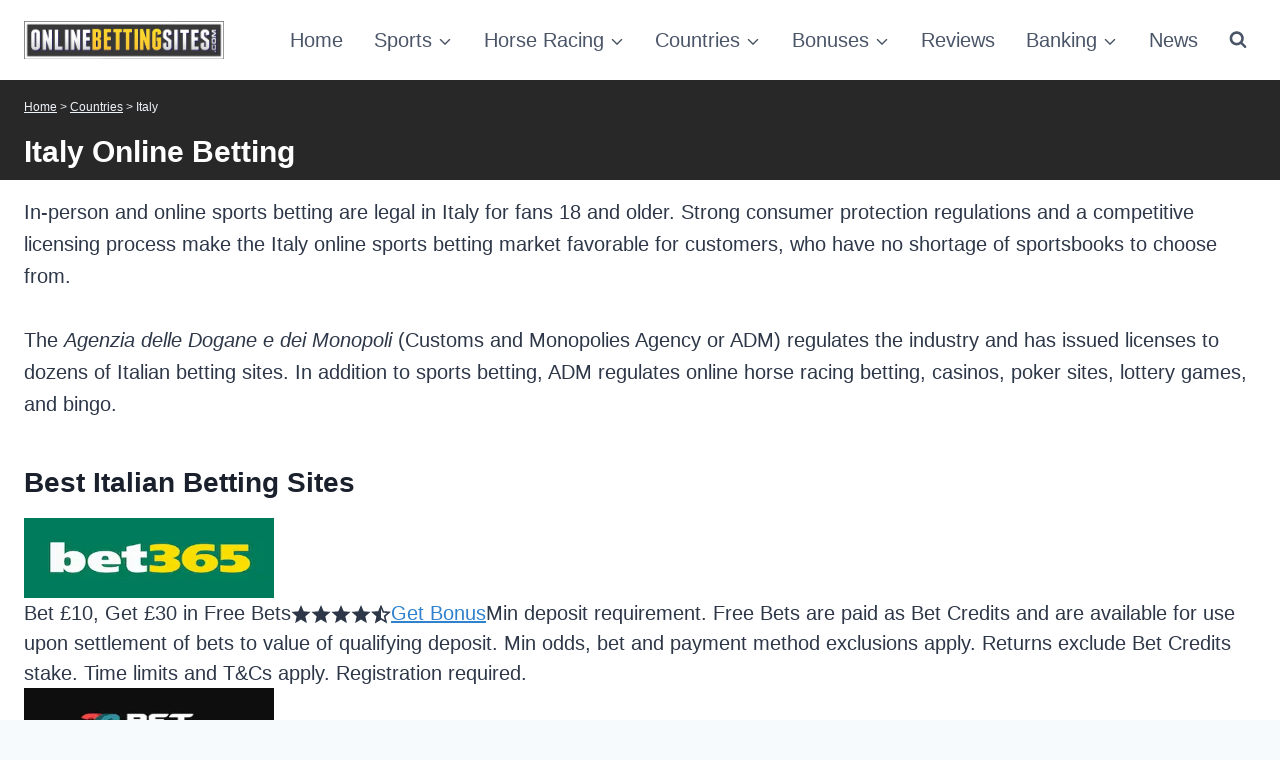

--- FILE ---
content_type: text/css;charset=UTF-8
request_url: https://www.onlinebettingsites.com/?code-snippets-css=1&ver=50
body_size: 311
content:
.kadence-conversion .sb-listing-wrapper.sb-wrapper{margin:0}.kadence-conversion-banner{max-width:calc(1290px - (var(--global-content-edge-padding))*2);margin:auto}.sb-item--terms-popup button{background-color:#fff0;color:#000;font-size:14px;padding:0}.sb-item--terms-popup button:hover{box-shadow:none}.single-content .sb-us-states__item img{display:block}.kadence-conversion-banner{max-width:calc(1290px - (var(--global-content-edge-padding))*2);margin:auto}@media (min-width:992px){.kk-review-hero--left .kk-review-hero--bonus{--kk_hero_bonus_font_size:48px}}@media (min-width:992px){.kk-review-hero--left .kk-review-hero--brand{flex-wrap:nowrap}}.sb-table .sb-item .sb-item--image img{max-height:80px}.sb-item--bonus .code{margin-top:8px}.sb-table .sb-item .sb-item--bonus span.code{display:none}.kadence-conversion .sb-listing-wrapper.sb-wrapper{margin:0}@media (max-width:991px){.kk-review-hero--logo{--kk_hero_logo_width:100%;--kk_hero_logo_height:100%}}.entry-content .wp-block-kadence-tabs .kt-tabs-title-list li.kt-tab-title-active{z-index:unset}.sb-listing-wrapper+.sb-listing-wrapper{margin-top:-2em}@media (min-width:768px){.sb-ratings .sb-ratings--item{max-width:900px;margin:auto;gap:3rem}.sb-pros-cons>div.pros{max-width:450px;margin-left:auto;padding-left:0}.sb-pros-cons>div.cons{max-width:450px;margin-right:auto}}span.kk-review-hero--terms{--kk_hero_terms_font_size:10px}.wp-block-kadence-tableofcontents .kb-table-of-content-wrap{text-align:center;padding:20px!important}.wp-block-kadence-tableofcontents ul{text-align:left;display:inline-block;max-width:900px;width:100%}.sb-grid .sb-item .sb-item--bonus span.code{display:none}.kk-review-hero--left .kk-review-hero--name{--kk_hero_name_font_size:24px}.kadence-conversion-inner .sb-table{margin:0!important}.kadence-conversion-wrap.kadence-conversion-banner .kadence-conversion-inner{padding:0!important}html.js-focus-visible{padding-bottom:105px!important}.sb-hero--bonus--code{color:#e91c2e;font-size:16px;font-weight:700}@media (min-width:992px){.kk-review-hero.sb-wrapper{align-items:start}}.sb-item .sb-item--bonus .code{font-size:16px;font-weight:700;color:#e91c2e;}@media (max-width:460px){.sb-table .sb-item .sb-item--image img{max-width:220px;max-height:100%}}.sb-grid .sb-item{grid-template-rows:1fr 70px 30px 60px}.sb-grid .sb-item .sb-item--image img{max-height:unset}.kadence-conversion-inner .sb-table .sb-item .sb-item--image img{max-height:40px;width:auto}.kadence-element-wrap .sb-table{margin-bottom:0}@media (max-width:768px){.single-states .content-area,.single-sportsbook .content-area{margin-top:0!important}}

--- FILE ---
content_type: application/javascript; charset=UTF-8
request_url: https://www.onlinebettingsites.com/wp-content/plugins/kemoku/assets/app.js?ver=2.2.0
body_size: 15785
content:
(()=>{var C={listingWrapperClass:"sb-listing-wrapper",wrapperClass:"sb-listing-tools",popupClass:"sb-listing-popup",popupOpenButtonClass:"sb-listing-popup--button",popupApplyButtonClass:"sb-listing-popup--apply",popupResetButtonClass:"sb-listing-popup--reset",filtersBlockClass:"sb-listing-filters-block",filtersCheckboxClass:"sb-listing-filters--checkbox",limitingWrapperClass:"sb-listing-limiting",ListingWrapper:e=>e.closest(`.${C.listingWrapperClass}`),Listing:e=>document.querySelector(`.sb-listing[data-element-id="${e}"]`),Wrapper:e=>e.closest(`.${C.wrapperClass}`),Popup:{get:e=>e.querySelector(`.${C.popupClass}`),open:e=>{e.style.display="block"},close:e=>{e.style.display="none"}}};var ie={get:e=>JSON.parse(e.dataset.filters||null)||{},set:(e,t)=>{e.dataset.filters=t?JSON.stringify(t):""},update:(e,t,r)=>{let o=ie.get(e);return t&&r&&(o[t]=o[t]===r?"":r),ie.set(e,o),o},reset:e=>{ie.set(e,""),e.querySelectorAll("label").forEach(t=>ie.Checkbox.off(t))},Checkbox:{on:e=>e.classList.add("selected"),off:e=>e.classList.remove("selected")}};var ee={get:e=>JSON.parse(e.dataset.sorting||null)||{},set:(e,t)=>{e.dataset.sorting=t?JSON.stringify(t):""},update:(e,t,r)=>{let o,n=ee.get(e);return Object.keys(n).length&&t===n.key?(n.order=n.order==="DESC"?"ASC":"DESC",o=n):o={key:t,order:r},ee.set(e,o),o},reset:e=>{ee.set(e,""),e.querySelectorAll("button[data-sort-order]").forEach(t=>ee.Button.reset(t))},Button:{key:e=>e.dataset.sortKey,order:e=>{let t=e.dataset.sortOrder;t==="NONE"&&(t="ASC");let r=t==="DESC"?"ASC":"DESC";return e.dataset.sortOrder=r,r},reset:e=>{e.dataset.sortOrder="NONE"}}};var Q={get:e=>JSON.parse(e.dataset.limiting||null)||{},set:(e,t)=>{e.dataset.limiting=t?JSON.stringify(t):""},update:e=>{let t=Q.get(e);return Object.keys(t).length||(t.initial=parseInt(e.dataset.initial),t.perPage=parseInt(e.dataset.perPage),t.page=1),t.page=parseInt(t.page)+1,Q.set(e,t),t},reset:e=>{let t=Q.get(e);return t.page=1,Q.set(e,t),t},Manual:{getHiddenItems:e=>C.Listing(e.dataset.elementId).querySelectorAll('[data-hidden="true"]'),showHiddenItems:e=>{Array.from(Q.Manual.getHiddenItems(e)).slice(0,Q.get(e).perPage).forEach(t=>{t.dataset.hidden="false"})}}};var Fe=async(e,t="json")=>{let r=await window.fetch(Kemoku.ajaxUrl,{method:"POST",headers:{"Content-Type":"application/x-www-form-urlencoded; charset=utf-8"},body:e});return t==="text"?await r.text():await r.json()},_r=async e=>{if(!e.dataset.copyText)return;await navigator.clipboard.writeText(e.dataset.copyText||"");let t=e.parentElement.querySelector("[data-copy-target]");t&&(t.innerText="Copied.",setTimeout(()=>{t.innerText=e.dataset.copyText},1e3))};window.kemokuCopy=_r;var tt=async(e,t,r,o,n)=>{let a=new URLSearchParams;a.append("action","modify-listing"),a.append("filters",JSON.stringify(e)),a.append("sorting",JSON.stringify(t)),a.append("limiting",JSON.stringify(r)),a.append("query",o.closest(".sb-listing-wrapper").dataset.atts||""),a.append("method",n);let s=await Fe(a),u=C.Wrapper(o),f=C.Listing(u.dataset.elementId);f.innerHTML=n!=="limiting"?s.html:`${f.innerHTML}${s.html}`,u.dataset.total=s.count};document.addEventListener("click",async e=>{let t=null;if(e.target.closest(`.${C.listingWrapperClass}`)&&(t=C.ListingWrapper(e.target)),e.target.classList.contains(C.popupOpenButtonClass)){let r=document.querySelector(`.${C.wrapperClass}[data-element-id="${e.target.dataset.elementId}"]`),o=C.Popup.get(r);C.Popup.open(o)}if(e.target.classList.contains(C.popupApplyButtonClass)){let r=C.Wrapper(e.target),o=C.Popup.get(r);o&&C.Popup.close(o)}if(e.target.classList.contains(C.popupClass)&&C.Popup.close(e.target),e.target.classList.contains(C.filtersCheckboxClass)){let r=e.target,o=r.dataset.value,n=r.dataset.group,a=r.closest("label").classList.contains("selected");r.closest("ul").querySelectorAll("label").forEach(h=>ie.Checkbox.off(h)),a||ie.Checkbox.on(r.closest("label"));let s=C.Wrapper(r),u=ie.update(s,n,o),f=ee.get(s),c=Q.reset(s);await tt(u,f,c,r,"filters");let l=t.querySelectorAll(".sb-item");s.dataset.allLoaded=s.dataset.total>l.length?"false":"true",await window.updateCountrySupport(t)}if(e.target.dataset.sortKey){let r=e.target;r.closest("ul").querySelectorAll("button").forEach(c=>{c!==r&&ee.Button.reset(c)});let o=C.Wrapper(r),n=ee.Button.key(r),a=ee.Button.order(r),s=ee.update(o,n,a),u=ie.get(o),f=Q.get(o);await tt(u,s,f,r,"sorting"),await window.updateCountrySupport(t)}if(e.target.closest(`.${C.limitingWrapperClass}`)){let r=e.target.closest(`.${C.limitingWrapperClass}`),o=C.Wrapper(r);if(o.dataset.source==="manual")Q.Manual.showHiddenItems(o),Q.Manual.getHiddenItems(o).length===0&&(o.dataset.allLoaded="true");else{let n=ie.get(o),a=ee.get(o),s=Q.update(o);await tt(n,a,s,r,"limiting");let u=t.querySelectorAll(".sb-item");o.dataset.allLoaded=o.dataset.total>u.length?"false":"true"}window.activateListingTermsPopups(),await window.updateCountrySupport(t)}if(e.target.classList.contains(C.popupResetButtonClass)){let r=e.target,o=C.Wrapper(r);ie.reset(o),ee.reset(o);let n=Q.reset(o);await tt({},{},n,r,"reset"),o.dataset.allLoaded="false",await window.updateCountrySupport(t)}e.target.dataset.copyText&&await kemokuCopy(e.target)}),document.addEventListener("keyup",e=>{let t=e.target;t.dataset.filterSearch&&(e.key==="Escape"&&(t.value=""),t.closest(`.${C.filtersBlockClass}`).querySelectorAll("label").forEach(o=>{let n=o.innerText;o.style.display=n.toLowerCase().includes(t.value.toLowerCase())?"flex":"none"}))});document.addEventListener("DOMContentLoaded",async()=>{let e=document.querySelector("[data-states]");if(e){let t=JSON.parse(e.dataset.states),r=e.querySelector("svg");r&&r.querySelectorAll("g[data-state]").forEach(o=>{o.classList.add(t.includes(o.dataset.state.toLowerCase())?"supported":"unsupported")})}});var N="top",H="bottom",j="right",B="left",Ot="auto",Ee=[N,H,j,B],ye="start",Pe="end",rr="clippingParents",Et="viewport",qe="popper",or="reference",Nt=Ee.reduce(function(e,t){return e.concat([t+"-"+ye,t+"-"+Pe])},[]),Ct=[].concat(Ee,[Ot]).reduce(function(e,t){return e.concat([t,t+"-"+ye,t+"-"+Pe])},[]),zr="beforeRead",Jr="read",Gr="afterRead",Kr="beforeMain",Qr="main",Zr="afterMain",eo="beforeWrite",to="write",ro="afterWrite",nr=[zr,Jr,Gr,Kr,Qr,Zr,eo,to,ro];function U(e){return e?(e.nodeName||"").toLowerCase():null}function P(e){if(e==null)return window;if(e.toString()!=="[object Window]"){var t=e.ownerDocument;return t&&t.defaultView||window}return e}function te(e){var t=P(e).Element;return e instanceof t||e instanceof Element}function $(e){var t=P(e).HTMLElement;return e instanceof t||e instanceof HTMLElement}function Xe(e){if(typeof ShadowRoot>"u")return!1;var t=P(e).ShadowRoot;return e instanceof t||e instanceof ShadowRoot}function oo(e){var t=e.state;Object.keys(t.elements).forEach(function(r){var o=t.styles[r]||{},n=t.attributes[r]||{},a=t.elements[r];!$(a)||!U(a)||(Object.assign(a.style,o),Object.keys(n).forEach(function(s){var u=n[s];u===!1?a.removeAttribute(s):a.setAttribute(s,u===!0?"":u)}))})}function no(e){var t=e.state,r={popper:{position:t.options.strategy,left:"0",top:"0",margin:"0"},arrow:{position:"absolute"},reference:{}};return Object.assign(t.elements.popper.style,r.popper),t.styles=r,t.elements.arrow&&Object.assign(t.elements.arrow.style,r.arrow),function(){Object.keys(t.elements).forEach(function(o){var n=t.elements[o],a=t.attributes[o]||{},s=Object.keys(t.styles.hasOwnProperty(o)?t.styles[o]:r[o]),u=s.reduce(function(f,c){return f[c]="",f},{});!$(n)||!U(n)||(Object.assign(n.style,u),Object.keys(a).forEach(function(f){n.removeAttribute(f)}))})}}var rt={name:"applyStyles",enabled:!0,phase:"write",fn:oo,effect:no,requires:["computeStyles"]};function F(e){return e.split("-")[0]}var ae=Math.max,De=Math.min,be=Math.round;function Ye(){var e=navigator.userAgentData;return e!=null&&e.brands&&Array.isArray(e.brands)?e.brands.map(function(t){return t.brand+"/"+t.version}).join(" "):navigator.userAgent}function ot(){return!/^((?!chrome|android).)*safari/i.test(Ye())}function re(e,t,r){t===void 0&&(t=!1),r===void 0&&(r=!1);var o=e.getBoundingClientRect(),n=1,a=1;t&&$(e)&&(n=e.offsetWidth>0&&be(o.width)/e.offsetWidth||1,a=e.offsetHeight>0&&be(o.height)/e.offsetHeight||1);var s=te(e)?P(e):window,u=s.visualViewport,f=!ot()&&r,c=(o.left+(f&&u?u.offsetLeft:0))/n,l=(o.top+(f&&u?u.offsetTop:0))/a,h=o.width/n,O=o.height/a;return{width:h,height:O,top:l,right:c+h,bottom:l+O,left:c,x:c,y:l}}function Me(e){var t=re(e),r=e.offsetWidth,o=e.offsetHeight;return Math.abs(t.width-r)<=1&&(r=t.width),Math.abs(t.height-o)<=1&&(o=t.height),{x:e.offsetLeft,y:e.offsetTop,width:r,height:o}}function nt(e,t){var r=t.getRootNode&&t.getRootNode();if(e.contains(t))return!0;if(r&&Xe(r)){var o=t;do{if(o&&e.isSameNode(o))return!0;o=o.parentNode||o.host}while(o)}return!1}function J(e){return P(e).getComputedStyle(e)}function Bt(e){return["table","td","th"].indexOf(U(e))>=0}function X(e){return((te(e)?e.ownerDocument:e.document)||window.document).documentElement}function we(e){return U(e)==="html"?e:e.assignedSlot||e.parentNode||(Xe(e)?e.host:null)||X(e)}function ir(e){return!$(e)||J(e).position==="fixed"?null:e.offsetParent}function io(e){var t=/firefox/i.test(Ye()),r=/Trident/i.test(Ye());if(r&&$(e)){var o=J(e);if(o.position==="fixed")return null}var n=we(e);for(Xe(n)&&(n=n.host);$(n)&&["html","body"].indexOf(U(n))<0;){var a=J(n);if(a.transform!=="none"||a.perspective!=="none"||a.contain==="paint"||["transform","perspective"].indexOf(a.willChange)!==-1||t&&a.willChange==="filter"||t&&a.filter&&a.filter!=="none")return n;n=n.parentNode}return null}function se(e){for(var t=P(e),r=ir(e);r&&Bt(r)&&J(r).position==="static";)r=ir(r);return r&&(U(r)==="html"||U(r)==="body"&&J(r).position==="static")?t:r||io(e)||t}function ke(e){return["top","bottom"].indexOf(e)>=0?"x":"y"}function Re(e,t,r){return ae(e,De(t,r))}function ar(e,t,r){var o=Re(e,t,r);return o>r?r:o}function it(){return{top:0,right:0,bottom:0,left:0}}function at(e){return Object.assign({},it(),e)}function st(e,t){return t.reduce(function(r,o){return r[o]=e,r},{})}var ao=function(t,r){return t=typeof t=="function"?t(Object.assign({},r.rects,{placement:r.placement})):t,at(typeof t!="number"?t:st(t,Ee))};function so(e){var t,r=e.state,o=e.name,n=e.options,a=r.elements.arrow,s=r.modifiersData.popperOffsets,u=F(r.placement),f=ke(u),c=[B,j].indexOf(u)>=0,l=c?"height":"width";if(!(!a||!s)){var h=ao(n.padding,r),O=Me(a),g=f==="y"?N:B,w=f==="y"?H:j,y=r.rects.reference[l]+r.rects.reference[f]-s[f]-r.rects.popper[l],b=s[f]-r.rects.reference[f],T=se(a),S=T?f==="y"?T.clientHeight||0:T.clientWidth||0:0,D=y/2-b/2,i=h[g],E=S-O[l]-h[w],m=S/2-O[l]/2+D,A=Re(i,m,E),I=f;r.modifiersData[o]=(t={},t[I]=A,t.centerOffset=A-m,t)}}function po(e){var t=e.state,r=e.options,o=r.element,n=o===void 0?"[data-popper-arrow]":o;n!=null&&(typeof n=="string"&&(n=t.elements.popper.querySelector(n),!n)||nt(t.elements.popper,n)&&(t.elements.arrow=n))}var sr={name:"arrow",enabled:!0,phase:"main",fn:so,effect:po,requires:["popperOffsets"],requiresIfExists:["preventOverflow"]};function oe(e){return e.split("-")[1]}var fo={top:"auto",right:"auto",bottom:"auto",left:"auto"};function uo(e,t){var r=e.x,o=e.y,n=t.devicePixelRatio||1;return{x:be(r*n)/n||0,y:be(o*n)/n||0}}function pr(e){var t,r=e.popper,o=e.popperRect,n=e.placement,a=e.variation,s=e.offsets,u=e.position,f=e.gpuAcceleration,c=e.adaptive,l=e.roundOffsets,h=e.isFixed,O=s.x,g=O===void 0?0:O,w=s.y,y=w===void 0?0:w,b=typeof l=="function"?l({x:g,y}):{x:g,y};g=b.x,y=b.y;var T=s.hasOwnProperty("x"),S=s.hasOwnProperty("y"),D=B,i=N,E=window;if(c){var m=se(r),A="clientHeight",I="clientWidth";if(m===P(r)&&(m=X(r),J(m).position!=="static"&&u==="absolute"&&(A="scrollHeight",I="scrollWidth")),m=m,n===N||(n===B||n===j)&&a===Pe){i=H;var W=h&&m===E&&E.visualViewport?E.visualViewport.height:m[A];y-=W-o.height,y*=f?1:-1}if(n===B||(n===N||n===H)&&a===Pe){D=j;var k=h&&m===E&&E.visualViewport?E.visualViewport.width:m[I];g-=k-o.width,g*=f?1:-1}}var V=Object.assign({position:u},c&&fo),R=l===!0?uo({x:g,y},P(r)):{x:g,y};if(g=R.x,y=R.y,f){var M;return Object.assign({},V,(M={},M[i]=S?"0":"",M[D]=T?"0":"",M.transform=(E.devicePixelRatio||1)<=1?"translate("+g+"px, "+y+"px)":"translate3d("+g+"px, "+y+"px, 0)",M))}return Object.assign({},V,(t={},t[i]=S?y+"px":"",t[D]=T?g+"px":"",t.transform="",t))}function lo(e){var t=e.state,r=e.options,o=r.gpuAcceleration,n=o===void 0?!0:o,a=r.adaptive,s=a===void 0?!0:a,u=r.roundOffsets,f=u===void 0?!0:u,c={placement:F(t.placement),variation:oe(t.placement),popper:t.elements.popper,popperRect:t.rects.popper,gpuAcceleration:n,isFixed:t.options.strategy==="fixed"};t.modifiersData.popperOffsets!=null&&(t.styles.popper=Object.assign({},t.styles.popper,pr(Object.assign({},c,{offsets:t.modifiersData.popperOffsets,position:t.options.strategy,adaptive:s,roundOffsets:f})))),t.modifiersData.arrow!=null&&(t.styles.arrow=Object.assign({},t.styles.arrow,pr(Object.assign({},c,{offsets:t.modifiersData.arrow,position:"absolute",adaptive:!1,roundOffsets:f})))),t.attributes.popper=Object.assign({},t.attributes.popper,{"data-popper-placement":t.placement})}var fr={name:"computeStyles",enabled:!0,phase:"beforeWrite",fn:lo,data:{}};var Tt={passive:!0};function co(e){var t=e.state,r=e.instance,o=e.options,n=o.scroll,a=n===void 0?!0:n,s=o.resize,u=s===void 0?!0:s,f=P(t.elements.popper),c=[].concat(t.scrollParents.reference,t.scrollParents.popper);return a&&c.forEach(function(l){l.addEventListener("scroll",r.update,Tt)}),u&&f.addEventListener("resize",r.update,Tt),function(){a&&c.forEach(function(l){l.removeEventListener("scroll",r.update,Tt)}),u&&f.removeEventListener("resize",r.update,Tt)}}var ur={name:"eventListeners",enabled:!0,phase:"write",fn:function(){},effect:co,data:{}};var mo={left:"right",right:"left",bottom:"top",top:"bottom"};function _e(e){return e.replace(/left|right|bottom|top/g,function(t){return mo[t]})}var vo={start:"end",end:"start"};function Lt(e){return e.replace(/start|end/g,function(t){return vo[t]})}function Ne(e){var t=P(e),r=t.pageXOffset,o=t.pageYOffset;return{scrollLeft:r,scrollTop:o}}function Be(e){return re(X(e)).left+Ne(e).scrollLeft}function Wt(e,t){var r=P(e),o=X(e),n=r.visualViewport,a=o.clientWidth,s=o.clientHeight,u=0,f=0;if(n){a=n.width,s=n.height;var c=ot();(c||!c&&t==="fixed")&&(u=n.offsetLeft,f=n.offsetTop)}return{width:a,height:s,x:u+Be(e),y:f}}function jt(e){var t,r=X(e),o=Ne(e),n=(t=e.ownerDocument)==null?void 0:t.body,a=ae(r.scrollWidth,r.clientWidth,n?n.scrollWidth:0,n?n.clientWidth:0),s=ae(r.scrollHeight,r.clientHeight,n?n.scrollHeight:0,n?n.clientHeight:0),u=-o.scrollLeft+Be(e),f=-o.scrollTop;return J(n||r).direction==="rtl"&&(u+=ae(r.clientWidth,n?n.clientWidth:0)-a),{width:a,height:s,x:u,y:f}}function We(e){var t=J(e),r=t.overflow,o=t.overflowX,n=t.overflowY;return/auto|scroll|overlay|hidden/.test(r+n+o)}function St(e){return["html","body","#document"].indexOf(U(e))>=0?e.ownerDocument.body:$(e)&&We(e)?e:St(we(e))}function Ce(e,t){var r;t===void 0&&(t=[]);var o=St(e),n=o===((r=e.ownerDocument)==null?void 0:r.body),a=P(o),s=n?[a].concat(a.visualViewport||[],We(o)?o:[]):o,u=t.concat(s);return n?u:u.concat(Ce(we(s)))}function ze(e){return Object.assign({},e,{left:e.x,top:e.y,right:e.x+e.width,bottom:e.y+e.height})}function go(e,t){var r=re(e,!1,t==="fixed");return r.top=r.top+e.clientTop,r.left=r.left+e.clientLeft,r.bottom=r.top+e.clientHeight,r.right=r.left+e.clientWidth,r.width=e.clientWidth,r.height=e.clientHeight,r.x=r.left,r.y=r.top,r}function lr(e,t,r){return t===Et?ze(Wt(e,r)):te(t)?go(t,r):ze(jt(X(e)))}function ho(e){var t=Ce(we(e)),r=["absolute","fixed"].indexOf(J(e).position)>=0,o=r&&$(e)?se(e):e;return te(o)?t.filter(function(n){return te(n)&&nt(n,o)&&U(n)!=="body"}):[]}function It(e,t,r,o){var n=t==="clippingParents"?ho(e):[].concat(t),a=[].concat(n,[r]),s=a[0],u=a.reduce(function(f,c){var l=lr(e,c,o);return f.top=ae(l.top,f.top),f.right=De(l.right,f.right),f.bottom=De(l.bottom,f.bottom),f.left=ae(l.left,f.left),f},lr(e,s,o));return u.width=u.right-u.left,u.height=u.bottom-u.top,u.x=u.left,u.y=u.top,u}function pt(e){var t=e.reference,r=e.element,o=e.placement,n=o?F(o):null,a=o?oe(o):null,s=t.x+t.width/2-r.width/2,u=t.y+t.height/2-r.height/2,f;switch(n){case N:f={x:s,y:t.y-r.height};break;case H:f={x:s,y:t.y+t.height};break;case j:f={x:t.x+t.width,y:u};break;case B:f={x:t.x-r.width,y:u};break;default:f={x:t.x,y:t.y}}var c=n?ke(n):null;if(c!=null){var l=c==="y"?"height":"width";switch(a){case ye:f[c]=f[c]-(t[l]/2-r[l]/2);break;case Pe:f[c]=f[c]+(t[l]/2-r[l]/2);break;default:}}return f}function pe(e,t){t===void 0&&(t={});var r=t,o=r.placement,n=o===void 0?e.placement:o,a=r.strategy,s=a===void 0?e.strategy:a,u=r.boundary,f=u===void 0?rr:u,c=r.rootBoundary,l=c===void 0?Et:c,h=r.elementContext,O=h===void 0?qe:h,g=r.altBoundary,w=g===void 0?!1:g,y=r.padding,b=y===void 0?0:y,T=at(typeof b!="number"?b:st(b,Ee)),S=O===qe?or:qe,D=e.rects.popper,i=e.elements[w?S:O],E=It(te(i)?i:i.contextElement||X(e.elements.popper),f,l,s),m=re(e.elements.reference),A=pt({reference:m,element:D,strategy:"absolute",placement:n}),I=ze(Object.assign({},D,A)),W=O===qe?I:m,k={top:E.top-W.top+T.top,bottom:W.bottom-E.bottom+T.bottom,left:E.left-W.left+T.left,right:W.right-E.right+T.right},V=e.modifiersData.offset;if(O===qe&&V){var R=V[n];Object.keys(k).forEach(function(M){var G=[j,H].indexOf(M)>=0?1:-1,K=[N,H].indexOf(M)>=0?"y":"x";k[M]+=R[K]*G})}return k}function Vt(e,t){t===void 0&&(t={});var r=t,o=r.placement,n=r.boundary,a=r.rootBoundary,s=r.padding,u=r.flipVariations,f=r.allowedAutoPlacements,c=f===void 0?Ct:f,l=oe(o),h=l?u?Nt:Nt.filter(function(w){return oe(w)===l}):Ee,O=h.filter(function(w){return c.indexOf(w)>=0});O.length===0&&(O=h);var g=O.reduce(function(w,y){return w[y]=pe(e,{placement:y,boundary:n,rootBoundary:a,padding:s})[F(y)],w},{});return Object.keys(g).sort(function(w,y){return g[w]-g[y]})}function yo(e){if(F(e)===Ot)return[];var t=_e(e);return[Lt(e),t,Lt(t)]}function bo(e){var t=e.state,r=e.options,o=e.name;if(!t.modifiersData[o]._skip){for(var n=r.mainAxis,a=n===void 0?!0:n,s=r.altAxis,u=s===void 0?!0:s,f=r.fallbackPlacements,c=r.padding,l=r.boundary,h=r.rootBoundary,O=r.altBoundary,g=r.flipVariations,w=g===void 0?!0:g,y=r.allowedAutoPlacements,b=t.options.placement,T=F(b),S=T===b,D=f||(S||!w?[_e(b)]:yo(b)),i=[b].concat(D).reduce(function(me,ne){return me.concat(F(ne)===Ot?Vt(t,{placement:ne,boundary:l,rootBoundary:h,padding:c,flipVariations:w,allowedAutoPlacements:y}):ne)},[]),E=t.rects.reference,m=t.rects.popper,A=new Map,I=!0,W=i[0],k=0;k<i.length;k++){var V=i[k],R=F(V),M=oe(V)===ye,G=[N,H].indexOf(R)>=0,K=G?"width":"height",Y=pe(t,{placement:V,boundary:l,rootBoundary:h,altBoundary:O,padding:c}),_=G?M?j:B:M?H:N;E[K]>m[K]&&(_=_e(_));var q=_e(_),ue=[];if(a&&ue.push(Y[R]<=0),u&&ue.push(Y[_]<=0,Y[q]<=0),ue.every(function(me){return me})){W=V,I=!1;break}A.set(V,ue)}if(I)for(var le=w?3:1,Te=function(ne){var ve=i.find(function(Ie){var ge=A.get(Ie);if(ge)return ge.slice(0,ne).every(function(Ve){return Ve})});if(ve)return W=ve,"break"},ce=le;ce>0;ce--){var Le=Te(ce);if(Le==="break")break}t.placement!==W&&(t.modifiersData[o]._skip=!0,t.placement=W,t.reset=!0)}}var cr={name:"flip",enabled:!0,phase:"main",fn:bo,requiresIfExists:["offset"],data:{_skip:!1}};function dr(e,t,r){return r===void 0&&(r={x:0,y:0}),{top:e.top-t.height-r.y,right:e.right-t.width+r.x,bottom:e.bottom-t.height+r.y,left:e.left-t.width-r.x}}function mr(e){return[N,j,H,B].some(function(t){return e[t]>=0})}function wo(e){var t=e.state,r=e.name,o=t.rects.reference,n=t.rects.popper,a=t.modifiersData.preventOverflow,s=pe(t,{elementContext:"reference"}),u=pe(t,{altBoundary:!0}),f=dr(s,o),c=dr(u,n,a),l=mr(f),h=mr(c);t.modifiersData[r]={referenceClippingOffsets:f,popperEscapeOffsets:c,isReferenceHidden:l,hasPopperEscaped:h},t.attributes.popper=Object.assign({},t.attributes.popper,{"data-popper-reference-hidden":l,"data-popper-escaped":h})}var vr={name:"hide",enabled:!0,phase:"main",requiresIfExists:["preventOverflow"],fn:wo};function xo(e,t,r){var o=F(e),n=[B,N].indexOf(o)>=0?-1:1,a=typeof r=="function"?r(Object.assign({},t,{placement:e})):r,s=a[0],u=a[1];return s=s||0,u=(u||0)*n,[B,j].indexOf(o)>=0?{x:u,y:s}:{x:s,y:u}}function Oo(e){var t=e.state,r=e.options,o=e.name,n=r.offset,a=n===void 0?[0,0]:n,s=Ct.reduce(function(l,h){return l[h]=xo(h,t.rects,a),l},{}),u=s[t.placement],f=u.x,c=u.y;t.modifiersData.popperOffsets!=null&&(t.modifiersData.popperOffsets.x+=f,t.modifiersData.popperOffsets.y+=c),t.modifiersData[o]=s}var gr={name:"offset",enabled:!0,phase:"main",requires:["popperOffsets"],fn:Oo};function Eo(e){var t=e.state,r=e.name;t.modifiersData[r]=pt({reference:t.rects.reference,element:t.rects.popper,strategy:"absolute",placement:t.placement})}var hr={name:"popperOffsets",enabled:!0,phase:"read",fn:Eo,data:{}};function Ht(e){return e==="x"?"y":"x"}function Co(e){var t=e.state,r=e.options,o=e.name,n=r.mainAxis,a=n===void 0?!0:n,s=r.altAxis,u=s===void 0?!1:s,f=r.boundary,c=r.rootBoundary,l=r.altBoundary,h=r.padding,O=r.tether,g=O===void 0?!0:O,w=r.tetherOffset,y=w===void 0?0:w,b=pe(t,{boundary:f,rootBoundary:c,padding:h,altBoundary:l}),T=F(t.placement),S=oe(t.placement),D=!S,i=ke(T),E=Ht(i),m=t.modifiersData.popperOffsets,A=t.rects.reference,I=t.rects.popper,W=typeof y=="function"?y(Object.assign({},t.rects,{placement:t.placement})):y,k=typeof W=="number"?{mainAxis:W,altAxis:W}:Object.assign({mainAxis:0,altAxis:0},W),V=t.modifiersData.offset?t.modifiersData.offset[t.placement]:null,R={x:0,y:0};if(m){if(a){var M,G=i==="y"?N:B,K=i==="y"?H:j,Y=i==="y"?"height":"width",_=m[i],q=_+b[G],ue=_-b[K],le=g?-I[Y]/2:0,Te=S===ye?A[Y]:I[Y],ce=S===ye?-I[Y]:-A[Y],Le=t.elements.arrow,me=g&&Le?Me(Le):{width:0,height:0},ne=t.modifiersData["arrow#persistent"]?t.modifiersData["arrow#persistent"].padding:it(),ve=ne[G],Ie=ne[K],ge=Re(0,A[Y],me[Y]),Ve=D?A[Y]/2-le-ge-ve-k.mainAxis:Te-ge-ve-k.mainAxis,xe=D?-A[Y]/2+le+ge+Ie+k.mainAxis:ce+ge+Ie+k.mainAxis,He=t.elements.arrow&&se(t.elements.arrow),lt=He?i==="y"?He.clientTop||0:He.clientLeft||0:0,Ge=(M=V?.[i])!=null?M:0,ct=_+Ve-Ge-lt,dt=_+xe-Ge,Ke=Re(g?De(q,ct):q,_,g?ae(ue,dt):ue);m[i]=Ke,R[i]=Ke-_}if(u){var Qe,mt=i==="x"?N:B,vt=i==="x"?H:j,he=m[E],Oe=E==="y"?"height":"width",Ze=he+b[mt],Se=he-b[vt],et=[N,B].indexOf(T)!==-1,gt=(Qe=V?.[E])!=null?Qe:0,ht=et?Ze:he-A[Oe]-I[Oe]-gt+k.altAxis,yt=et?he+A[Oe]+I[Oe]-gt-k.altAxis:Se,bt=g&&et?ar(ht,he,yt):Re(g?ht:Ze,he,g?yt:Se);m[E]=bt,R[E]=bt-he}t.modifiersData[o]=R}}var yr={name:"preventOverflow",enabled:!0,phase:"main",fn:Co,requiresIfExists:["offset"]};function $t(e){return{scrollLeft:e.scrollLeft,scrollTop:e.scrollTop}}function Ut(e){return e===P(e)||!$(e)?Ne(e):$t(e)}function To(e){var t=e.getBoundingClientRect(),r=be(t.width)/e.offsetWidth||1,o=be(t.height)/e.offsetHeight||1;return r!==1||o!==1}function Ft(e,t,r){r===void 0&&(r=!1);var o=$(t),n=$(t)&&To(t),a=X(t),s=re(e,n,r),u={scrollLeft:0,scrollTop:0},f={x:0,y:0};return(o||!o&&!r)&&((U(t)!=="body"||We(a))&&(u=Ut(t)),$(t)?(f=re(t,!0),f.x+=t.clientLeft,f.y+=t.clientTop):a&&(f.x=Be(a))),{x:s.left+u.scrollLeft-f.x,y:s.top+u.scrollTop-f.y,width:s.width,height:s.height}}function Lo(e){var t=new Map,r=new Set,o=[];e.forEach(function(a){t.set(a.name,a)});function n(a){r.add(a.name);var s=[].concat(a.requires||[],a.requiresIfExists||[]);s.forEach(function(u){if(!r.has(u)){var f=t.get(u);f&&n(f)}}),o.push(a)}return e.forEach(function(a){r.has(a.name)||n(a)}),o}function qt(e){var t=Lo(e);return nr.reduce(function(r,o){return r.concat(t.filter(function(n){return n.phase===o}))},[])}function Xt(e){var t;return function(){return t||(t=new Promise(function(r){Promise.resolve().then(function(){t=void 0,r(e())})})),t}}function Yt(e){var t=e.reduce(function(r,o){var n=r[o.name];return r[o.name]=n?Object.assign({},n,o,{options:Object.assign({},n.options,o.options),data:Object.assign({},n.data,o.data)}):o,r},{});return Object.keys(t).map(function(r){return t[r]})}var br={placement:"bottom",modifiers:[],strategy:"absolute"};function wr(){for(var e=arguments.length,t=new Array(e),r=0;r<e;r++)t[r]=arguments[r];return!t.some(function(o){return!(o&&typeof o.getBoundingClientRect=="function")})}function xr(e){e===void 0&&(e={});var t=e,r=t.defaultModifiers,o=r===void 0?[]:r,n=t.defaultOptions,a=n===void 0?br:n;return function(u,f,c){c===void 0&&(c=a);var l={placement:"bottom",orderedModifiers:[],options:Object.assign({},br,a),modifiersData:{},elements:{reference:u,popper:f},attributes:{},styles:{}},h=[],O=!1,g={state:l,setOptions:function(T){var S=typeof T=="function"?T(l.options):T;y(),l.options=Object.assign({},a,l.options,S),l.scrollParents={reference:te(u)?Ce(u):u.contextElement?Ce(u.contextElement):[],popper:Ce(f)};var D=qt(Yt([].concat(o,l.options.modifiers)));return l.orderedModifiers=D.filter(function(i){return i.enabled}),w(),g.update()},forceUpdate:function(){if(!O){var T=l.elements,S=T.reference,D=T.popper;if(wr(S,D)){l.rects={reference:Ft(S,se(D),l.options.strategy==="fixed"),popper:Me(D)},l.reset=!1,l.placement=l.options.placement,l.orderedModifiers.forEach(function(k){return l.modifiersData[k.name]=Object.assign({},k.data)});for(var i=0;i<l.orderedModifiers.length;i++){if(l.reset===!0){l.reset=!1,i=-1;continue}var E=l.orderedModifiers[i],m=E.fn,A=E.options,I=A===void 0?{}:A,W=E.name;typeof m=="function"&&(l=m({state:l,options:I,name:W,instance:g})||l)}}}},update:Xt(function(){return new Promise(function(b){g.forceUpdate(),b(l)})}),destroy:function(){y(),O=!0}};if(!wr(u,f))return g;g.setOptions(c).then(function(b){!O&&c.onFirstUpdate&&c.onFirstUpdate(b)});function w(){l.orderedModifiers.forEach(function(b){var T=b.name,S=b.options,D=S===void 0?{}:S,i=b.effect;if(typeof i=="function"){var E=i({state:l,name:T,instance:g,options:D}),m=function(){};h.push(E||m)}})}function y(){h.forEach(function(b){return b()}),h=[]}return g}}var So=[ur,hr,fr,rt,gr,cr,yr,sr,vr],_t=xr({defaultModifiers:So});var Ao="tippy-box",Mr="tippy-content",Po="tippy-backdrop",kr="tippy-arrow",Rr="tippy-svg-arrow",je={passive:!0,capture:!0},Nr=function(){return document.body};function zt(e,t,r){if(Array.isArray(e)){var o=e[t];return o??(Array.isArray(r)?r[t]:r)}return e}function er(e,t){var r={}.toString.call(e);return r.indexOf("[object")===0&&r.indexOf(t+"]")>-1}function Br(e,t){return typeof e=="function"?e.apply(void 0,t):e}function Or(e,t){if(t===0)return e;var r;return function(o){clearTimeout(r),r=setTimeout(function(){e(o)},t)}}function Do(e){return e.split(/\s+/).filter(Boolean)}function Je(e){return[].concat(e)}function Er(e,t){e.indexOf(t)===-1&&e.push(t)}function Mo(e){return e.filter(function(t,r){return e.indexOf(t)===r})}function ko(e){return e.split("-")[0]}function Pt(e){return[].slice.call(e)}function Cr(e){return Object.keys(e).reduce(function(t,r){return e[r]!==void 0&&(t[r]=e[r]),t},{})}function ft(){return document.createElement("div")}function Dt(e){return["Element","Fragment"].some(function(t){return er(e,t)})}function Ro(e){return er(e,"NodeList")}function No(e){return er(e,"MouseEvent")}function Bo(e){return!!(e&&e._tippy&&e._tippy.reference===e)}function Wo(e){return Dt(e)?[e]:Ro(e)?Pt(e):Array.isArray(e)?e:Pt(document.querySelectorAll(e))}function Jt(e,t){e.forEach(function(r){r&&(r.style.transitionDuration=t+"ms")})}function Tr(e,t){e.forEach(function(r){r&&r.setAttribute("data-state",t)})}function jo(e){var t,r=Je(e),o=r[0];return o!=null&&(t=o.ownerDocument)!=null&&t.body?o.ownerDocument:document}function Io(e,t){var r=t.clientX,o=t.clientY;return e.every(function(n){var a=n.popperRect,s=n.popperState,u=n.props,f=u.interactiveBorder,c=ko(s.placement),l=s.modifiersData.offset;if(!l)return!0;var h=c==="bottom"?l.top.y:0,O=c==="top"?l.bottom.y:0,g=c==="right"?l.left.x:0,w=c==="left"?l.right.x:0,y=a.top-o+h>f,b=o-a.bottom-O>f,T=a.left-r+g>f,S=r-a.right-w>f;return y||b||T||S})}function Gt(e,t,r){var o=t+"EventListener";["transitionend","webkitTransitionEnd"].forEach(function(n){e[o](n,r)})}function Lr(e,t){for(var r=t;r;){var o;if(e.contains(r))return!0;r=r.getRootNode==null||(o=r.getRootNode())==null?void 0:o.host}return!1}var de={isTouch:!1},Sr=0;function Vo(){de.isTouch||(de.isTouch=!0,window.performance&&document.addEventListener("mousemove",Wr))}function Wr(){var e=performance.now();e-Sr<20&&(de.isTouch=!1,document.removeEventListener("mousemove",Wr)),Sr=e}function Ho(){var e=document.activeElement;if(Bo(e)){var t=e._tippy;e.blur&&!t.state.isVisible&&e.blur()}}function $o(){document.addEventListener("touchstart",Vo,je),window.addEventListener("blur",Ho)}var Uo=typeof window<"u"&&typeof document<"u",Fo=Uo?!!window.msCrypto:!1;var qo={animateFill:!1,followCursor:!1,inlinePositioning:!1,sticky:!1},Xo={allowHTML:!1,animation:"fade",arrow:!0,content:"",inertia:!1,maxWidth:350,role:"tooltip",theme:"",zIndex:9999},fe=Object.assign({appendTo:Nr,aria:{content:"auto",expanded:"auto"},delay:0,duration:[300,250],getReferenceClientRect:null,hideOnClick:!0,ignoreAttributes:!1,interactive:!1,interactiveBorder:2,interactiveDebounce:0,moveTransition:"",offset:[0,10],onAfterUpdate:function(){},onBeforeUpdate:function(){},onCreate:function(){},onDestroy:function(){},onHidden:function(){},onHide:function(){},onMount:function(){},onShow:function(){},onShown:function(){},onTrigger:function(){},onUntrigger:function(){},onClickOutside:function(){},placement:"top",plugins:[],popperOptions:{},render:null,showOnCreate:!1,touch:!0,trigger:"mouseenter focus",triggerTarget:null},qo,Xo),Yo=Object.keys(fe),_o=function(t){var r=Object.keys(t);r.forEach(function(o){fe[o]=t[o]})};function jr(e){var t=e.plugins||[],r=t.reduce(function(o,n){var a=n.name,s=n.defaultValue;if(a){var u;o[a]=e[a]!==void 0?e[a]:(u=fe[a])!=null?u:s}return o},{});return Object.assign({},e,r)}function zo(e,t){var r=t?Object.keys(jr(Object.assign({},fe,{plugins:t}))):Yo,o=r.reduce(function(n,a){var s=(e.getAttribute("data-tippy-"+a)||"").trim();if(!s)return n;if(a==="content")n[a]=s;else try{n[a]=JSON.parse(s)}catch{n[a]=s}return n},{});return o}function Ar(e,t){var r=Object.assign({},t,{content:Br(t.content,[e])},t.ignoreAttributes?{}:zo(e,t.plugins));return r.aria=Object.assign({},fe.aria,r.aria),r.aria={expanded:r.aria.expanded==="auto"?t.interactive:r.aria.expanded,content:r.aria.content==="auto"?t.interactive?null:"describedby":r.aria.content},r}var Jo=function(){return"innerHTML"};function Qt(e,t){e[Jo()]=t}function Pr(e){var t=ft();return e===!0?t.className=kr:(t.className=Rr,Dt(e)?t.appendChild(e):Qt(t,e)),t}function Dr(e,t){Dt(t.content)?(Qt(e,""),e.appendChild(t.content)):typeof t.content!="function"&&(t.allowHTML?Qt(e,t.content):e.textContent=t.content)}function Zt(e){var t=e.firstElementChild,r=Pt(t.children);return{box:t,content:r.find(function(o){return o.classList.contains(Mr)}),arrow:r.find(function(o){return o.classList.contains(kr)||o.classList.contains(Rr)}),backdrop:r.find(function(o){return o.classList.contains(Po)})}}function Ir(e){var t=ft(),r=ft();r.className=Ao,r.setAttribute("data-state","hidden"),r.setAttribute("tabindex","-1");var o=ft();o.className=Mr,o.setAttribute("data-state","hidden"),Dr(o,e.props),t.appendChild(r),r.appendChild(o),n(e.props,e.props);function n(a,s){var u=Zt(t),f=u.box,c=u.content,l=u.arrow;s.theme?f.setAttribute("data-theme",s.theme):f.removeAttribute("data-theme"),typeof s.animation=="string"?f.setAttribute("data-animation",s.animation):f.removeAttribute("data-animation"),s.inertia?f.setAttribute("data-inertia",""):f.removeAttribute("data-inertia"),f.style.maxWidth=typeof s.maxWidth=="number"?s.maxWidth+"px":s.maxWidth,s.role?f.setAttribute("role",s.role):f.removeAttribute("role"),(a.content!==s.content||a.allowHTML!==s.allowHTML)&&Dr(c,e.props),s.arrow?l?a.arrow!==s.arrow&&(f.removeChild(l),f.appendChild(Pr(s.arrow))):f.appendChild(Pr(s.arrow)):l&&f.removeChild(l)}return{popper:t,onUpdate:n}}Ir.$$tippy=!0;var Go=1,At=[],Kt=[];function Ko(e,t){var r=Ar(e,Object.assign({},fe,jr(Cr(t)))),o,n,a,s=!1,u=!1,f=!1,c=!1,l,h,O,g=[],w=Or(ct,r.interactiveDebounce),y,b=Go++,T=null,S=Mo(r.plugins),D={isEnabled:!0,isVisible:!1,isDestroyed:!1,isMounted:!1,isShown:!1},i={id:b,reference:e,popper:ft(),popperInstance:T,props:r,state:D,plugins:S,clearDelayTimeouts:ht,setProps:yt,setContent:bt,show:$r,hide:Ur,hideWithInteractivity:Fr,enable:et,disable:gt,unmount:qr,destroy:Xr};if(!r.render)return i;var E=r.render(i),m=E.popper,A=E.onUpdate;m.setAttribute("data-tippy-root",""),m.id="tippy-"+i.id,i.popper=m,e._tippy=i,m._tippy=i;var I=S.map(function(p){return p.fn(i)}),W=e.hasAttribute("aria-expanded");return He(),le(),_(),q("onCreate",[i]),r.showOnCreate&&Ze(),m.addEventListener("mouseenter",function(){i.props.interactive&&i.state.isVisible&&i.clearDelayTimeouts()}),m.addEventListener("mouseleave",function(){i.props.interactive&&i.props.trigger.indexOf("mouseenter")>=0&&G().addEventListener("mousemove",w)}),i;function k(){var p=i.props.touch;return Array.isArray(p)?p:[p,0]}function V(){return k()[0]==="hold"}function R(){var p;return!!((p=i.props.render)!=null&&p.$$tippy)}function M(){return y||e}function G(){var p=M().parentNode;return p?jo(p):document}function K(){return Zt(m)}function Y(p){return i.state.isMounted&&!i.state.isVisible||de.isTouch||l&&l.type==="focus"?0:zt(i.props.delay,p?0:1,fe.delay)}function _(p){p===void 0&&(p=!1),m.style.pointerEvents=i.props.interactive&&!p?"":"none",m.style.zIndex=""+i.props.zIndex}function q(p,d,v){if(v===void 0&&(v=!0),I.forEach(function(x){x[p]&&x[p].apply(x,d)}),v){var L;(L=i.props)[p].apply(L,d)}}function ue(){var p=i.props.aria;if(p.content){var d="aria-"+p.content,v=m.id,L=Je(i.props.triggerTarget||e);L.forEach(function(x){var z=x.getAttribute(d);if(i.state.isVisible)x.setAttribute(d,z?z+" "+v:v);else{var Z=z&&z.replace(v,"").trim();Z?x.setAttribute(d,Z):x.removeAttribute(d)}})}}function le(){if(!(W||!i.props.aria.expanded)){var p=Je(i.props.triggerTarget||e);p.forEach(function(d){i.props.interactive?d.setAttribute("aria-expanded",i.state.isVisible&&d===M()?"true":"false"):d.removeAttribute("aria-expanded")})}}function Te(){G().removeEventListener("mousemove",w),At=At.filter(function(p){return p!==w})}function ce(p){if(!(de.isTouch&&(f||p.type==="mousedown"))){var d=p.composedPath&&p.composedPath()[0]||p.target;if(!(i.props.interactive&&Lr(m,d))){if(Je(i.props.triggerTarget||e).some(function(v){return Lr(v,d)})){if(de.isTouch||i.state.isVisible&&i.props.trigger.indexOf("click")>=0)return}else q("onClickOutside",[i,p]);i.props.hideOnClick===!0&&(i.clearDelayTimeouts(),i.hide(),u=!0,setTimeout(function(){u=!1}),i.state.isMounted||ve())}}}function Le(){f=!0}function me(){f=!1}function ne(){var p=G();p.addEventListener("mousedown",ce,!0),p.addEventListener("touchend",ce,je),p.addEventListener("touchstart",me,je),p.addEventListener("touchmove",Le,je)}function ve(){var p=G();p.removeEventListener("mousedown",ce,!0),p.removeEventListener("touchend",ce,je),p.removeEventListener("touchstart",me,je),p.removeEventListener("touchmove",Le,je)}function Ie(p,d){Ve(p,function(){!i.state.isVisible&&m.parentNode&&m.parentNode.contains(m)&&d()})}function ge(p,d){Ve(p,d)}function Ve(p,d){var v=K().box;function L(x){x.target===v&&(Gt(v,"remove",L),d())}if(p===0)return d();Gt(v,"remove",h),Gt(v,"add",L),h=L}function xe(p,d,v){v===void 0&&(v=!1);var L=Je(i.props.triggerTarget||e);L.forEach(function(x){x.addEventListener(p,d,v),g.push({node:x,eventType:p,handler:d,options:v})})}function He(){V()&&(xe("touchstart",Ge,{passive:!0}),xe("touchend",dt,{passive:!0})),Do(i.props.trigger).forEach(function(p){if(p!=="manual")switch(xe(p,Ge),p){case"mouseenter":xe("mouseleave",dt);break;case"focus":xe(Fo?"focusout":"blur",Ke);break;case"focusin":xe("focusout",Ke);break}})}function lt(){g.forEach(function(p){var d=p.node,v=p.eventType,L=p.handler,x=p.options;d.removeEventListener(v,L,x)}),g=[]}function Ge(p){var d,v=!1;if(!(!i.state.isEnabled||Qe(p)||u)){var L=((d=l)==null?void 0:d.type)==="focus";l=p,y=p.currentTarget,le(),!i.state.isVisible&&No(p)&&At.forEach(function(x){return x(p)}),p.type==="click"&&(i.props.trigger.indexOf("mouseenter")<0||s)&&i.props.hideOnClick!==!1&&i.state.isVisible?v=!0:Ze(p),p.type==="click"&&(s=!v),v&&!L&&Se(p)}}function ct(p){var d=p.target,v=M().contains(d)||m.contains(d);if(!(p.type==="mousemove"&&v)){var L=Oe().concat(m).map(function(x){var z,Z=x._tippy,$e=(z=Z.popperInstance)==null?void 0:z.state;return $e?{popperRect:x.getBoundingClientRect(),popperState:$e,props:r}:null}).filter(Boolean);Io(L,p)&&(Te(),Se(p))}}function dt(p){var d=Qe(p)||i.props.trigger.indexOf("click")>=0&&s;if(!d){if(i.props.interactive){i.hideWithInteractivity(p);return}Se(p)}}function Ke(p){i.props.trigger.indexOf("focusin")<0&&p.target!==M()||i.props.interactive&&p.relatedTarget&&m.contains(p.relatedTarget)||Se(p)}function Qe(p){return de.isTouch?V()!==p.type.indexOf("touch")>=0:!1}function mt(){vt();var p=i.props,d=p.popperOptions,v=p.placement,L=p.offset,x=p.getReferenceClientRect,z=p.moveTransition,Z=R()?Zt(m).arrow:null,$e=x?{getBoundingClientRect:x,contextElement:x.contextElement||M()}:e,tr={name:"$$tippy",enabled:!0,phase:"beforeWrite",requires:["computeStyles"],fn:function(wt){var Ue=wt.state;if(R()){var Yr=K(),Rt=Yr.box;["placement","reference-hidden","escaped"].forEach(function(xt){xt==="placement"?Rt.setAttribute("data-placement",Ue.placement):Ue.attributes.popper["data-popper-"+xt]?Rt.setAttribute("data-"+xt,""):Rt.removeAttribute("data-"+xt)}),Ue.attributes.popper={}}}},Ae=[{name:"offset",options:{offset:L}},{name:"preventOverflow",options:{padding:{top:2,bottom:2,left:5,right:5}}},{name:"flip",options:{padding:5}},{name:"computeStyles",options:{adaptive:!z}},tr];R()&&Z&&Ae.push({name:"arrow",options:{element:Z,padding:3}}),Ae.push.apply(Ae,d?.modifiers||[]),i.popperInstance=_t($e,m,Object.assign({},d,{placement:v,onFirstUpdate:O,modifiers:Ae}))}function vt(){i.popperInstance&&(i.popperInstance.destroy(),i.popperInstance=null)}function he(){var p=i.props.appendTo,d,v=M();i.props.interactive&&p===Nr||p==="parent"?d=v.parentNode:d=Br(p,[v]),d.contains(m)||d.appendChild(m),i.state.isMounted=!0,mt()}function Oe(){return Pt(m.querySelectorAll("[data-tippy-root]"))}function Ze(p){i.clearDelayTimeouts(),p&&q("onTrigger",[i,p]),ne();var d=Y(!0),v=k(),L=v[0],x=v[1];de.isTouch&&L==="hold"&&x&&(d=x),d?o=setTimeout(function(){i.show()},d):i.show()}function Se(p){if(i.clearDelayTimeouts(),q("onUntrigger",[i,p]),!i.state.isVisible){ve();return}if(!(i.props.trigger.indexOf("mouseenter")>=0&&i.props.trigger.indexOf("click")>=0&&["mouseleave","mousemove"].indexOf(p.type)>=0&&s)){var d=Y(!1);d?n=setTimeout(function(){i.state.isVisible&&i.hide()},d):a=requestAnimationFrame(function(){i.hide()})}}function et(){i.state.isEnabled=!0}function gt(){i.hide(),i.state.isEnabled=!1}function ht(){clearTimeout(o),clearTimeout(n),cancelAnimationFrame(a)}function yt(p){if(!i.state.isDestroyed){q("onBeforeUpdate",[i,p]),lt();var d=i.props,v=Ar(e,Object.assign({},d,Cr(p),{ignoreAttributes:!0}));i.props=v,He(),d.interactiveDebounce!==v.interactiveDebounce&&(Te(),w=Or(ct,v.interactiveDebounce)),d.triggerTarget&&!v.triggerTarget?Je(d.triggerTarget).forEach(function(L){L.removeAttribute("aria-expanded")}):v.triggerTarget&&e.removeAttribute("aria-expanded"),le(),_(),A&&A(d,v),i.popperInstance&&(mt(),Oe().forEach(function(L){requestAnimationFrame(L._tippy.popperInstance.forceUpdate)})),q("onAfterUpdate",[i,p])}}function bt(p){i.setProps({content:p})}function $r(){var p=i.state.isVisible,d=i.state.isDestroyed,v=!i.state.isEnabled,L=de.isTouch&&!i.props.touch,x=zt(i.props.duration,0,fe.duration);if(!(p||d||v||L)&&!M().hasAttribute("disabled")&&(q("onShow",[i],!1),i.props.onShow(i)!==!1)){if(i.state.isVisible=!0,R()&&(m.style.visibility="visible"),_(),ne(),i.state.isMounted||(m.style.transition="none"),R()){var z=K(),Z=z.box,$e=z.content;Jt([Z,$e],0)}O=function(){var Ae;if(!(!i.state.isVisible||c)){if(c=!0,m.offsetHeight,m.style.transition=i.props.moveTransition,R()&&i.props.animation){var kt=K(),wt=kt.box,Ue=kt.content;Jt([wt,Ue],x),Tr([wt,Ue],"visible")}ue(),le(),Er(Kt,i),(Ae=i.popperInstance)==null||Ae.forceUpdate(),q("onMount",[i]),i.props.animation&&R()&&ge(x,function(){i.state.isShown=!0,q("onShown",[i])})}},he()}}function Ur(){var p=!i.state.isVisible,d=i.state.isDestroyed,v=!i.state.isEnabled,L=zt(i.props.duration,1,fe.duration);if(!(p||d||v)&&(q("onHide",[i],!1),i.props.onHide(i)!==!1)){if(i.state.isVisible=!1,i.state.isShown=!1,c=!1,s=!1,R()&&(m.style.visibility="hidden"),Te(),ve(),_(!0),R()){var x=K(),z=x.box,Z=x.content;i.props.animation&&(Jt([z,Z],L),Tr([z,Z],"hidden"))}ue(),le(),i.props.animation?R()&&Ie(L,i.unmount):i.unmount()}}function Fr(p){G().addEventListener("mousemove",w),Er(At,w),w(p)}function qr(){i.state.isVisible&&i.hide(),i.state.isMounted&&(vt(),Oe().forEach(function(p){p._tippy.unmount()}),m.parentNode&&m.parentNode.removeChild(m),Kt=Kt.filter(function(p){return p!==i}),i.state.isMounted=!1,q("onHidden",[i]))}function Xr(){i.state.isDestroyed||(i.clearDelayTimeouts(),i.unmount(),lt(),delete e._tippy,i.state.isDestroyed=!0,q("onDestroy",[i]))}}function ut(e,t){t===void 0&&(t={});var r=fe.plugins.concat(t.plugins||[]);$o();var o=Object.assign({},t,{plugins:r}),n=Wo(e);if(0)var a,s;var u=n.reduce(function(f,c){var l=c&&Ko(c,o);return l&&f.push(l),f},[]);return Dt(e)?u[0]:u}ut.defaultProps=fe;ut.setDefaultProps=_o;ut.currentInput=de;var dp=Object.assign({},rt,{effect:function(t){var r=t.state,o={popper:{position:r.options.strategy,left:"0",top:"0",margin:"0"},arrow:{position:"absolute"},reference:{}};Object.assign(r.elements.popper.style,o.popper),r.styles=o,r.elements.arrow&&Object.assign(r.elements.arrow.style,o.arrow)}});ut.setDefaultProps({render:Ir});var Vr=ut;(()=>{window.tippy=Vr;let e=()=>{window.tippy("[data-terms] button",{content(t){let r=t.parentElement.parentElement.querySelector(".terms-content");return r?r.innerText:""},placement:"top",interactive:!0,arrow:!0,allowHTML:!0})};e(),window.activateListingTermsPopups=e})();var Qo=async e=>await Fe(new URLSearchParams({action:"kmk-geo-listing",params:e})),Zo=async e=>await Fe(new URLSearchParams({action:"kmk-country-support-for-reviews",ids:JSON.stringify(e)})),en=async e=>await Fe(new URLSearchParams({action:"kmk-geo-affiliate-links",ids:JSON.stringify(e)})),tn=async()=>{let e=document.querySelectorAll(".sb-geo-listing");e.length!==0&&e.forEach(async t=>{t.innerHTML=await Qo(t.dataset.attributes),await Mt(t),window.activateListingTermsPopups()})},Mt=async(e=document)=>{let t=e.querySelectorAll(".kmk-country-support");if(t.length===0)return;let r=[...new Set([...t].map(n=>n.closest("[data-id]")?.dataset?.id).filter(Boolean))];if(r.length===0)return;let o=await Zo(r);t.forEach(n=>{let a=n.closest("[data-id]")?.dataset?.id;if(!a||!o[a])return;let s=o[a];n.dataset.country=s.countryCode,n.innerHTML=`${s.flag}${s.icon}<span class="sb-country--message">${s.message}</span>`,n.classList.add(s.isSupported?"supported":"unsupported"),n.classList.remove("loading"),n.classList.contains("sb-review-geo")&&(n.innerHTML+=`<span class="sb-country--bonus">${s.additionalText}</span>`,s.button&&(n.innerHTML+=`<a href="${s.button?.url}" class="sb-country--link">${s.button?.text}</a>`))})},Hr=async()=>{let e=document.querySelectorAll("[data-review-id]");if(e.length===0)return;let t=[...new Set([...e].map(r=>r.dataset.reviewId))];try{let r=await en(t);e.forEach(o=>{let n=o.dataset.reviewId;r[n]&&(o.href=r[n])})}catch(r){console.log("Error loading geo affiliate links:",r)}};document.addEventListener("DOMContentLoaded",async()=>{let e={geoListings:document.querySelector(".sb-geo-listing"),countrySupport:document.querySelector(".kmk-country-support"),affiliateLinks:document.querySelector("[data-review-id]")};e.countrySupport&&e.affiliateLinks?await Promise.all([Mt(),Hr()]):(e.countrySupport&&await Mt(),e.affiliateLinks&&await Hr()),e.geoListings&&await tn()});window.updateCountrySupport=Mt;document.addEventListener("DOMContentLoaded",()=>{let e=document.querySelector(".sb-cta--sticky");e&&document.addEventListener("scroll",()=>{window.innerWidth>640||(window.scrollY>200?e.classList.add("sb-cta--sticky-visible"):e.classList.remove("sb-cta--sticky-visible"))})});document.addEventListener("DOMContentLoaded",()=>{document.querySelectorAll(".sb-block-wrapper--more").forEach(t=>{t.querySelector(".sb-block-wrapper--item-toggle").addEventListener("click",()=>{t.classList.toggle("sb-block-wrapper--collapsed")})})});})();
